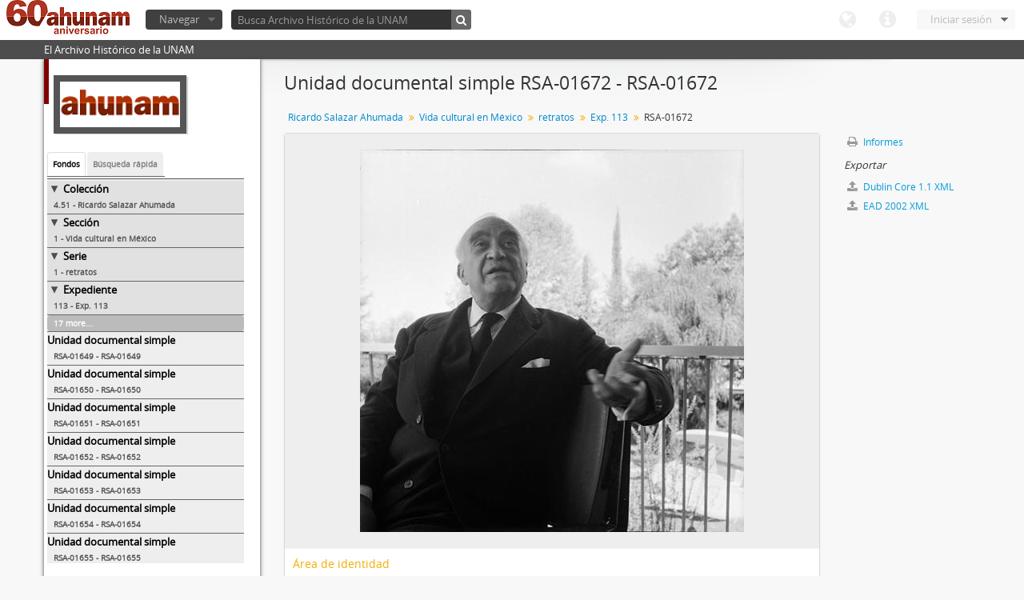

--- FILE ---
content_type: text/html; charset=utf-8
request_url: http://www.ahunam.unam.mx:8081/index.php/rsa-01672
body_size: 30834
content:
<!DOCTYPE html>
<html lang="es" dir="ltr">
  <head>
    <meta http-equiv="Content-Type" content="text/html; charset=utf-8" />
<meta http-equiv="X-Ua-Compatible" content="IE=edge,chrome=1" />
    <meta name="title" content="RSA-01672 - Archivo Histórico de la UNAM" />
<meta name="description" content="El Archivo Histórico de la UNAM" />
<meta name="viewport" content="initial-scale=1.0, user-scalable=no" />
    <title>RSA-01672 - Archivo Histórico de la UNAM</title>
    <link rel="shortcut icon" href="/favicon.ico"/>
    <link href="/vendor/imageflow/imageflow.packed.css" media="screen" rel="stylesheet" type="text/css" />
<link media="all" href="/plugins/arDominionPlugin/css/main.css" rel="stylesheet" type="text/css" />
            <script src="/js/deleteBasisRight.js" type="text/javascript"></script>
<script src="/vendor/jquery.js" type="text/javascript"></script>
<script src="/plugins/sfDrupalPlugin/vendor/drupal/misc/drupal.js" type="text/javascript"></script>
<script src="/vendor/yui/yahoo-dom-event/yahoo-dom-event.js" type="text/javascript"></script>
<script src="/vendor/yui/element/element-min.js" type="text/javascript"></script>
<script src="/vendor/yui/button/button-min.js" type="text/javascript"></script>
<script src="/vendor/yui/container/container_core-min.js" type="text/javascript"></script>
<script src="/vendor/yui/menu/menu-min.js" type="text/javascript"></script>
<script src="/vendor/modernizr.js" type="text/javascript"></script>
<script src="/vendor/jquery-ui.js" type="text/javascript"></script>
<script src="/vendor/jquery.expander.js" type="text/javascript"></script>
<script src="/vendor/jquery.masonry.js" type="text/javascript"></script>
<script src="/vendor/jquery.imagesloaded.js" type="text/javascript"></script>
<script src="/vendor/bootstrap/js/bootstrap.js" type="text/javascript"></script>
<script src="/vendor/URI.js" type="text/javascript"></script>
<script src="/js/qubit.js" type="text/javascript"></script>
<script src="/js/treeView.js" type="text/javascript"></script>
<script src="/vendor/imageflow/imageflow.packed.js" type="text/javascript"></script>
<script src="/js/blank.js" type="text/javascript"></script>
<script src="/js/imageflow.js" type="text/javascript"></script>
<script src="/js/dominion.js" type="text/javascript"></script>
  <script type="text/javascript">
//<![CDATA[
jQuery.extend(Qubit, {"relativeUrlRoot":""});
//]]>
</script></head>
  <body class="yui-skin-sam sfIsadPlugin index">

    

<header id="top-bar">

      <a id="logo" rel="home" href="/index.php/" title=""><img src="/images/logo.png" /></a>  
  
  <nav>

    
  <div id="user-menu">

    <a class="top-item top-dropdown" data-toggle="dropdown" data-target="#" >Iniciar sesión</a>

    <div class="top-dropdown-container">

      <div class="top-dropdown-arrow">
        <div class="arrow"></div>
      </div>

      <div class="top-dropdown-header">
        ¿Estás registrado?      </div>

      <div class="top-dropdown-body">

        <form action="/index.php/user/login" method="post">
          <input type="hidden" name="next" value="http://www.ahunam.unam.mx:8081/index.php/rsa-01672" id="next" />
          <div class="form-item form-item-email">
  <label for="email">Correo electrónico <span class="form-required" title="This field is required.">*</span></label>
  <input type="text" name="email" id="email" />
  
</div>

          <div class="form-item form-item-password">
  <label for="password">Contraseña <span class="form-required" title="This field is required.">*</span></label>
  <input type="password" name="password" autocomplete="off" id="password" />
  
</div>

          <button type="submit">Iniciar sesión</button>

        </form>

      </div>

      <div class="top-dropdown-bottom"></div>

    </div>

  </div>


    <div id="quick-links-menu" data-toggle="tooltip" data-title="Enlaces rápidos">

  <a class="top-item" data-toggle="dropdown" data-target="#" >Enlaces rápidos</a>

  <div class="top-dropdown-container">

    <div class="top-dropdown-arrow">
      <div class="arrow"></div>
    </div>

    <div class="top-dropdown-header">
      Enlaces rápidos    </div>

    <div class="top-dropdown-body">
      <ul>
                              <li><a href="/index.php/" title="Inicio">Inicio</a></li>
                                        <li><a href="/index.php/about" title="Acerca">Acerca</a></li>
                                                                              </ul>
    </div>

    <div class="top-dropdown-bottom"></div>

  </div>

</div>

    <div id="language-menu" data-toggle="tooltip" data-title="Idioma">

  <a class="top-item" data-toggle="dropdown" data-target="#">Idioma</a>

  <div class="top-dropdown-container">

    <div class="top-dropdown-arrow">
      <div class="arrow"></div>
    </div>

    <div class="top-dropdown-header">
      Idioma    </div>

    <div class="top-dropdown-body">
      <ul>
                                                                                                                                                                                                                                                                                                                                                                                                                                                                                                                                                                                                                                                                                                                                                                                                                                                                                                                                                                                                                                                                                                                                                                                                                                                                                                                                                                                                                                                                                                                                                                                                                                                                                                                                                                                                                                                                                                                        <li><a href="/index.php/rsa-01672;isad?sf_culture=en" title="English">English</a></li>
                                        <li class="active"><a href="/index.php/rsa-01672;isad?sf_culture=es" title="español">español</a></li>
                                                                                                                                                                                                                                                                                                                                                                                                                                                                                                                                                                                                                                                                                                                                                                                                                                                                                                                                                                                                                                                                                                                                                                                                                                                                                                                                                                                                                                                                                                                                                                                                                                                                                                                                                                                                                                                            </ul>
    </div>

    <div class="top-dropdown-bottom"></div>

  </div>

</div>

    
  </nav>

  <div id="search-bar">

    <div id="browse-menu">

  <a class="top-item top-dropdown" data-toggle="dropdown" data-target="#">Navegar</a>

  <div class="top-dropdown-container top-dropdown-container-right">

    <div class="top-dropdown-arrow">
      <div class="arrow"></div>
    </div>

    <div class="top-dropdown-header">
      Navegar    </div>

    <div class="top-dropdown-body">
      <ul>
        <li class="leaf" id="node_browseActors"><a href="/index.php/actor/browse" title="Registro de autoridad">Registro de autoridad</a></li><li class="leaf" id="node_browseInformationObjects"><a href="/index.php/informationobject/browse" title="Descripción archivística">Descripción archivística</a></li><li class="leaf" id="node_browseRepositories"><a href="/index.php/repository/browse" title="Instituciones archivísticas">Instituciones archivísticas</a></li><li class="leaf" id="node_browseSubjects"><a href="/index.php/taxonomy/browse/id/35" title="Materias">Materias</a></li><li class="leaf" id="node_browseFunctions"><a href="/index.php/function/browse" title="Funciones">Funciones</a></li><li class="leaf" id="node_browsePlaces"><a href="/index.php/taxonomy/browse/id/42" title="Lugares">Lugares</a></li><li class="leaf" id="node_browseDigitalObjects"><a href="/index.php/digitalobject/browse" title="Objetos digitales">Objetos digitales</a></li>      </ul>
    </div>

    <div class="top-dropdown-bottom"></div>

  </div>

</div>

    <div id="search-form-wrapper">

  <form action="/index.php/search" data-autocomplete="/index.php/search/autocomplete" autocomplete="off">

          <input type="text" name="query" value="" placeholder="Busca Archivo Histórico de la UNAM"/>
    
    <button action="/index.php/search" data-autocomplete="/index.php/search/autocomplete" autocomplete="off"></button>

    <div id="search-realm" class="search-popover">

      
      <div class="search-realm-advanced">
        <a href="/index.php/search/advanced">
          Búsqueda avanzada&nbsp;&raquo;
        </a>
      </div>

    </div>

  </form>

</div>

  </div>

  </section>

  
</header>

  <div id="site-slogan">
    <div class="container">
      <div class="row">
        <div class="span12">
          <span>El Archivo Histórico de la UNAM</span>
        </div>
      </div>
    </div>
  </div>

    
    <div id="wrapper" class="container">

      <div class="row">

        <div class="span3">

          <div id="sidebar">

              <div class="repository-logo">
  <a href="/index.php/archivo-historico-de-la-unam">
          <img src="/uploads/r/archivo-historico-de-la-unam/conf/logo.png" />      </a>
</div>

<ul id="treeview-menu" class="nav nav-tabs">
  <li class="active">
    <a href="#treeview" data-toggle="#treeview">
      Fondos    </a>
  </li>
  <li>
    <a href="#treeview-search" data-toggle="#treeview-search">
      Búsqueda rápida    </a>
  </li>
</ul>

<div id="treeview" data-current-id="312418" data-sortable="false">

  <ul class="unstyled">

                          <li class="ancestor root" data-xhr-location="/index.php/ricardo-salazar-ahumada/informationobject/treeView" data-content="Ricardo Salazar Ahumada"><i></i>&nbsp;<span class="levelOfDescription">Colección</span><a title="" href="/index.php/ricardo-salazar-ahumada">4.51&nbsp;-&nbsp;Ricardo Salazar Ahumada</a></li>                <li class="ancestor" data-xhr-location="/index.php/vida-cultural-en-mexico/informationobject/treeView" data-content="Vida cultural en M&eacute;xico"><i></i>&nbsp;<span class="levelOfDescription">Sección</span><a title="" href="/index.php/vida-cultural-en-mexico">1&nbsp;-&nbsp;Vida cultural en México</a></li>                <li class="ancestor" data-xhr-location="/index.php/retratos/informationobject/treeView" data-content="retratos"><i></i>&nbsp;<span class="levelOfDescription">Serie</span><a title="" href="/index.php/retratos">1&nbsp;-&nbsp;retratos</a></li>                <li class="ancestor" data-xhr-location="/index.php/exp-9092/informationobject/treeView" data-content="Exp. 113"><i></i>&nbsp;<span class="levelOfDescription">Expediente</span><a title="" href="/index.php/exp-9092">113&nbsp;-&nbsp;Exp. 113</a></li>    
        
                    <li class="more" data-xhr-location="/index.php/rsa-01649/informationobject/treeView" data-content="&lt;em&gt;Sin t&iacute;tulo&lt;/em&gt;"><a href="#">17 more...</a></li>      
                              <li data-xhr-location="/index.php/rsa-01649/informationobject/treeView" data-content="RSA-01649"><span class="levelOfDescription">Unidad documental simple</span><a title="" href="/index.php/rsa-01649">RSA-01649&nbsp;-&nbsp;RSA-01649</a></li>                  <li data-xhr-location="/index.php/rsa-01650/informationobject/treeView" data-content="RSA-01650"><span class="levelOfDescription">Unidad documental simple</span><a title="" href="/index.php/rsa-01650">RSA-01650&nbsp;-&nbsp;RSA-01650</a></li>                  <li data-xhr-location="/index.php/rsa-01651/informationobject/treeView" data-content="RSA-01651"><span class="levelOfDescription">Unidad documental simple</span><a title="" href="/index.php/rsa-01651">RSA-01651&nbsp;-&nbsp;RSA-01651</a></li>                  <li data-xhr-location="/index.php/rsa-01652/informationobject/treeView" data-content="RSA-01652"><span class="levelOfDescription">Unidad documental simple</span><a title="" href="/index.php/rsa-01652">RSA-01652&nbsp;-&nbsp;RSA-01652</a></li>                  <li data-xhr-location="/index.php/rsa-01653/informationobject/treeView" data-content="RSA-01653"><span class="levelOfDescription">Unidad documental simple</span><a title="" href="/index.php/rsa-01653">RSA-01653&nbsp;-&nbsp;RSA-01653</a></li>                  <li data-xhr-location="/index.php/rsa-01654/informationobject/treeView" data-content="RSA-01654"><span class="levelOfDescription">Unidad documental simple</span><a title="" href="/index.php/rsa-01654">RSA-01654&nbsp;-&nbsp;RSA-01654</a></li>                  <li data-xhr-location="/index.php/rsa-01655/informationobject/treeView" data-content="RSA-01655"><span class="levelOfDescription">Unidad documental simple</span><a title="" href="/index.php/rsa-01655">RSA-01655&nbsp;-&nbsp;RSA-01655</a></li>                  <li data-xhr-location="/index.php/rsa-01656/informationobject/treeView" data-content="RSA-01656"><span class="levelOfDescription">Unidad documental simple</span><a title="" href="/index.php/rsa-01656">RSA-01656&nbsp;-&nbsp;RSA-01656</a></li>                  <li data-xhr-location="/index.php/rsa-01657/informationobject/treeView" data-content="RSA-01657"><span class="levelOfDescription">Unidad documental simple</span><a title="" href="/index.php/rsa-01657">RSA-01657&nbsp;-&nbsp;RSA-01657</a></li>                  <li data-xhr-location="/index.php/rsa-01658/informationobject/treeView" data-content="RSA-01658"><span class="levelOfDescription">Unidad documental simple</span><a title="" href="/index.php/rsa-01658">RSA-01658&nbsp;-&nbsp;RSA-01658</a></li>                  <li data-xhr-location="/index.php/rsa-01659/informationobject/treeView" data-content="RSA-01659"><span class="levelOfDescription">Unidad documental simple</span><a title="" href="/index.php/rsa-01659">RSA-01659&nbsp;-&nbsp;RSA-01659</a></li>                  <li data-xhr-location="/index.php/rsa-01660/informationobject/treeView" data-content="RSA-01660"><span class="levelOfDescription">Unidad documental simple</span><a title="" href="/index.php/rsa-01660">RSA-01660&nbsp;-&nbsp;RSA-01660</a></li>                  <li data-xhr-location="/index.php/rsa-01661/informationobject/treeView" data-content="RSA-01661"><span class="levelOfDescription">Unidad documental simple</span><a title="" href="/index.php/rsa-01661">RSA-01661&nbsp;-&nbsp;RSA-01661</a></li>                  <li data-xhr-location="/index.php/rsa-01662/informationobject/treeView" data-content="RSA-01662"><span class="levelOfDescription">Unidad documental simple</span><a title="" href="/index.php/rsa-01662">RSA-01662&nbsp;-&nbsp;RSA-01662</a></li>                  <li data-xhr-location="/index.php/rsa-01664/informationobject/treeView" data-content="RSA-01664"><span class="levelOfDescription">Unidad documental simple</span><a title="" href="/index.php/rsa-01664">RSA-01664&nbsp;-&nbsp;RSA-01664</a></li>                  <li data-xhr-location="/index.php/rsa-01665/informationobject/treeView" data-content="RSA-01665"><span class="levelOfDescription">Unidad documental simple</span><a title="" href="/index.php/rsa-01665">RSA-01665&nbsp;-&nbsp;RSA-01665</a></li>                  <li data-xhr-location="/index.php/rsa-358/informationobject/treeView" data-content="RSA-00198"><span class="levelOfDescription">Unidad documental simple</span><a title="" href="/index.php/rsa-358">RSA-00198&nbsp;-&nbsp;RSA-00198</a></li>                  <li data-xhr-location="/index.php/rsa-01666/informationobject/treeView" data-content="RSA-01666"><span class="levelOfDescription">Unidad documental simple</span><a title="" href="/index.php/rsa-01666">RSA-01666&nbsp;-&nbsp;RSA-01666</a></li>                  <li data-xhr-location="/index.php/rsa-01667/informationobject/treeView" data-content="RSA-01667"><span class="levelOfDescription">Unidad documental simple</span><a title="" href="/index.php/rsa-01667">RSA-01667&nbsp;-&nbsp;RSA-01667</a></li>                  <li data-xhr-location="/index.php/rsa-1669/informationobject/treeView" data-content="RSA-01668"><span class="levelOfDescription">Unidad documental simple</span><a title="" href="/index.php/rsa-1669">RSA-01668&nbsp;-&nbsp;RSA-01668</a></li>                  <li data-xhr-location="/index.php/rsa-01669/informationobject/treeView" data-content="RSA-01669"><span class="levelOfDescription">Unidad documental simple</span><a title="" href="/index.php/rsa-01669">RSA-01669&nbsp;-&nbsp;RSA-01669</a></li>                  <li data-xhr-location="/index.php/rsa-01670/informationobject/treeView" data-content="RSA-01670"><span class="levelOfDescription">Unidad documental simple</span><a title="" href="/index.php/rsa-01670">RSA-01670&nbsp;-&nbsp;RSA-01670</a></li>                  <li data-xhr-location="/index.php/rsa-01671/informationobject/treeView" data-content="RSA-01671"><span class="levelOfDescription">Unidad documental simple</span><a title="" href="/index.php/rsa-01671">RSA-01671&nbsp;-&nbsp;RSA-01671</a></li>              
    
        <li class="active" data-xhr-location="/index.php/rsa-01672/informationobject/treeView" data-content="RSA-01672"><span class="levelOfDescription">Unidad documental simple</span><a title="" href="/index.php/rsa-01672">RSA-01672&nbsp;-&nbsp;RSA-01672</a></li>
        
                    <li data-xhr-location="/index.php/rsa-01673/informationobject/treeView" data-content="RSA-01673"><span class="levelOfDescription">Unidad documental simple</span><a title="" href="/index.php/rsa-01673">RSA-01673&nbsp;-&nbsp;RSA-01673</a></li>              <li data-xhr-location="/index.php/rsa-01674/informationobject/treeView" data-content="RSA-01674"><span class="levelOfDescription">Unidad documental simple</span><a title="" href="/index.php/rsa-01674">RSA-01674&nbsp;-&nbsp;RSA-01674</a></li>              <li data-xhr-location="/index.php/rsa-01675/informationobject/treeView" data-content="RSA-01675"><span class="levelOfDescription">Unidad documental simple</span><a title="" href="/index.php/rsa-01675">RSA-01675&nbsp;-&nbsp;RSA-01675</a></li>              <li data-xhr-location="/index.php/rsa-01676/informationobject/treeView" data-content="RSA-01676"><span class="levelOfDescription">Unidad documental simple</span><a title="" href="/index.php/rsa-01676">RSA-01676&nbsp;-&nbsp;RSA-01676</a></li>      
                          <li class="more" data-xhr-location="/index.php/rsa-01676/informationobject/treeView" data-content="&lt;em&gt;Sin t&iacute;tulo&lt;/em&gt;"><a href="#">59 more...</a></li>      
    
  </ul>

</div>

<div id="treeview-search">

  <form method="get" action="/index.php/search?collection=1455" data-not-found="No se han encontrado resultados">
    <div class="search-box">
      <input type="text" name="query" placeholder="Buscar títulos e identificadores" />
      <button type="submit"><i class="icon-search"></i></button>
    </div>
  </form>

</div>



          </div>

        </div>

        <div class="span9">

          <div id="main-column">

            
  <h1>Unidad documental simple RSA-01672 - RSA-01672</h1>

  
  
      <section class="breadcrumb">

  <ul>
                                      <li><a href="/index.php/ricardo-salazar-ahumada" title="Ricardo Salazar Ahumada">Ricardo Salazar Ahumada</a></li>
                                          <li><a href="/index.php/vida-cultural-en-mexico" title="Vida cultural en México">Vida cultural en México</a></li>
                                          <li><a href="/index.php/retratos" title="retratos">retratos</a></li>
                                          <li><a href="/index.php/exp-9092" title="Exp. 113">Exp. 113</a></li>
                                          <li class="active"><span>RSA-01672</span></li>
                    </ul>

</section>
  
  

            <div class="row">

              <div class="span7">

                
  

                                  <div id="content">
                    




  <div class="digital-object-reference">
      

      <img src="/uploads/r/archivo-historico-de-la-unam/5/d/b/5dbcf7ad48711f195f5e57417695df0c44f851a2050a3b514b7dcb8bcd7cdebe/RSA-01672_141.jpg" />  
  </div>

<section id="identityArea">

      <span anchor="identityArea" title="Editar área de identidad"><h2>Área de identidad</h2></span>  
  <div class="field">
  <h3>Código de referencia</h3>
  <div>
    MX 09003AHUNAM 4.51-1-1-113-RSA-01672
  </div>
</div>

  <div class="field">
  <h3>Título</h3>
  <div>
    RSA-01672
  </div>
</div>

  <div class="field">
    <h3>Fecha(s)</h3>
    <div>
      <ul>
              </ul>
    </div>
  </div>

  <div class="field">
  <h3>Nivel de descripción</h3>
  <div>
    Unidad documental simple
  </div>
</div>

  <div class="field">
  <h3>Volumen y soporte</h3>
  <div>
    
  </div>
</div>

</section> <!-- /section#identityArea -->

<section id="contextArea">

      <span anchor="contextArea" title="Editar área de contexto"><h2>Área de contexto</h2></span>  
        <div class="field">
      <h3>Nombre del productor</h3>
      <div>

                  <a title="Heredado desde Ricardo Salazar Ahumada" href="/index.php/ricardo-salazar-ahumada-3">Ricardo Salazar Ahumada</a>        
                  (1953-1997)
        
        
      </div>
    </div>
      
  
  <div class="field">
  <h3>Institución archivística</h3>
  <div>
    <a title="Heredado desde Ricardo Salazar Ahumada" href="/index.php/archivo-historico-de-la-unam">Archivo Histórico de la UNAM</a>
  </div>
</div>

      <div class="field">
  <h3>Historia archivística</h3>
  <div>
    
  </div>
</div>
  
      <div class="field">
  <h3>Origen del ingreso o transferencia</h3>
  <div>
    
  </div>
</div>
  
</section> <!-- /section#contextArea -->

<section id="contentAndStructureArea">

      <span anchor="contentAndStructureArea" title="Editar área de contenido y estructura"><h2>Área de contenido y estructura</h2></span>  
  <div class="field">
  <h3>Alcance y contenido</h3>
  <div>
    
  </div>
</div>

      <div class="field">
  <h3>Valorización, destrucción y programación</h3>
  <div>
    
  </div>
</div>
  
  <div class="field">
  <h3>Acumulaciones</h3>
  <div>
    
  </div>
</div>

  <div class="field">
  <h3>Sistema de arreglo</h3>
  <div>
    
  </div>
</div>

</section> <!-- /section#contentAndStructureArea -->

<section id="conditionsOfAccessAndUseArea">

      <span anchor="conditionsOfAccessAndUseArea" title="Editar área de condiciones de acceso y uso"><h2>Área de condiciones de acceso y uso</h2></span>  
  <div class="field">
  <h3>Condiciones de acceso</h3>
  <div>
    
  </div>
</div>

  <div class="field">
  <h3>Condiciones</h3>
  <div>
    
  </div>
</div>

  <div class="field">
    <h3>Idioma del material</h3>
    <div>
      <ul>
              </ul>
    </div>
  </div>

  <div class="field">
    <h3>Escritura del material</h3>
    <div>
      <ul>
              </ul>
    </div>
  </div>

  <div class="field">
  <h3>Notas sobre las lenguas y escrituras</h3>
  <div>
    
  </div>
</div>

      <div class="field">
  <h3>Características físicas y requisitos técnicos</h3>
  <div>
    
  </div>
</div>
  
  <div class="field">
  <h3>Instrumentos de descripción</h3>
  <div>
    
  </div>
</div>

</section> <!-- /section#conditionsOfAccessAndUseArea -->

<section id="alliedMaterialsArea">

      <span anchor="alliedMaterialsArea" title="Editar área de materiales relacionados"><h2>Área de materiales relacionados</h2></span>  
  <div class="field">
  <h3>Existencia y localización de originales</h3>
  <div>
    
  </div>
</div>

  <div class="field">
  <h3>Existencia y localización de copias</h3>
  <div>
    
  </div>
</div>

  <div class="field">
  <h3>Unidades de descripción relacionadas</h3>
  <div>
    
  </div>
</div>

  <div class="field">

      <h3>Descripciones relacionadas</h3>
  
  <div>
    <ul>
                </ul>
  </div>

</div>

  
</section> <!-- /section#alliedMaterialsArea -->

<section id="notesArea">

      <span anchor="notesArea" title="Editar área de notas"><h2>Área de notas</h2></span>  
        
  <div class="field">

  <h3>Identificador/es alternativo(os)</h3>

  <div>
      </div>

</div>

</section> <!-- /section#notesArea -->

<section id="accessPointsArea">

      <span anchor="accessPointsArea" title="Editar puntos de acceso"><h2>Puntos de acceso</h2></span>  
  <div class="field">

      <h3>Puntos de acceso por materia</h3>
  
  <div>
    <ul>
          </ul>
  </div>

</div>

  <div class="field">

      <h3>Puntos de acceso por lugar</h3>
  
  <div>
    <ul>
          </ul>
  </div>

</div>

  <div class="field">

      <h3>Puntos de acceso por autoridad</h3>
  
  <div>
    <ul>
                      </ul>
  </div>

</div>

</section> <!-- /section#accessPointsArea -->

<section id="descriptionControlArea">

      <span anchor="descriptionControlArea" title="Editar área de control de descripción"><h2>Área de control de la descripción</h2></span>  
      <div class="field">
  <h3>Identificador de la descripción</h3>
  <div>
    
  </div>
</div>
  
      <div class="field">
  <h3>Identificador de la institución</h3>
  <div>
    
  </div>
</div>
  
      <div class="field">
  <h3>Reglas y/o convenciones usadas</h3>
  <div>
    
  </div>
</div>
  
      <div class="field">
  <h3>Estado de elaboración</h3>
  <div>
    
  </div>
</div>
  
      <div class="field">
  <h3>Nivel de detalle</h3>
  <div>
    
  </div>
</div>
  
      <div class="field">
  <h3>Fechas de creación revisión eliminación</h3>
  <div>
    
  </div>
</div>
  
      <div class="field">
      <h3>Idioma(s)</h3>
      <div>
        <ul>
                  </ul>
      </div>
    </div>
  
      <div class="field">
      <h3>Escritura(s)</h3>
      <div>
        <ul>
                  </ul>
      </div>
    </div>
  
      <div class="field">
  <h3>Fuentes</h3>
  <div>
    
  </div>
</div>
  
        
</section> <!-- /section#descriptionControlArea -->



  
<section>

  <span title="Editar objeto digital"><h2>Metadatos del objeto digital</h2></span>
  
            <div class="field">
  <h3>Nombre del archivo</h3>
  <div>
    RSA-01672.jpg
  </div>
</div>
      
      <div class="field">
  <h3>Tipo de soporte</h3>
  <div>
    Imagen
  </div>
</div>
  
      <div class="field">
  <h3>Mime-type</h3>
  <div>
    image/jpeg
  </div>
</div>
  
      <div class="field">
  <h3>Tamaño del archivo</h3>
  <div>
    79.2 KiB
  </div>
</div>
  
      <div class="field">
  <h3>Cargado</h3>
  <div>
    26 de mayo de 2023 13:06
  </div>
</div>
  
  
</section>

  <section>

  <span title="Editar objeto digital"><h2>Área de derechos sobre el objeto digital (Ejemplar original)</h2></span>
  
</section>

<section>

  
    <span title="Editar objeto digital"><h2>Área de derechos sobre el objeto digital (Referencia)</h2></span>
    
  
</section>

<section>

  
    <span title="Editar objeto digital"><h2>Área de derechos sobre el objeto digital (Miniatura)</h2></span>
    
  
</section>


<section id="accessionArea">

  <h2>Área de Ingreso</h2>

  
</section> <!-- /section#accessionArea -->

                  </div>
                
                  <section class="actions">

  <ul>

      
      
      
      
  </ul>

</section>

              </div>

              <div class="span2">

                <div id="context-menu">

                  
  <section id="action-icons">
  <ul>

    <li>
      <a href="/index.php/rsa-01672/reports">
        <i class="icon-print"></i>
        Informes      </a>
    </li>

    
    <li class="separator"><h4>Exportar</h4></li>

          <li>
        <a href="/index.php/rsa-01672;dc?sf_format=xml">
          <i class="icon-upload-alt"></i>
          Dublin Core 1.1 XML        </a>
      </li>
    
          <li>
        <a href="/index.php/rsa-01672;ead?sf_format=xml">
          <i class="icon-upload-alt"></i>
          EAD 2002 XML        </a>
      </li>
    
    
    
  </ul>
</section>

  
  <div class="field">

      <h4>Materias relacionadas</h4>
  
  <div>
    <ul>
          </ul>
  </div>

</div>

  <div class="field">

      <h4>Personas y organizaciones relacionadas</h4>
  
  <div>
    <ul>
                      </ul>
  </div>

</div>

  <div class="field">

      <h4>Lugares relacionados</h4>
  
  <div>
    <ul>
          </ul>
  </div>

</div>

        

                </div>

              </div>

            </div>

          </div>

        </div>

      </div>

    </div>

    
    <footer>

  
  
  <div id="print-date">
    Imprimido: 2026-01-29  </div>

</footer>


  </body>
</html>
